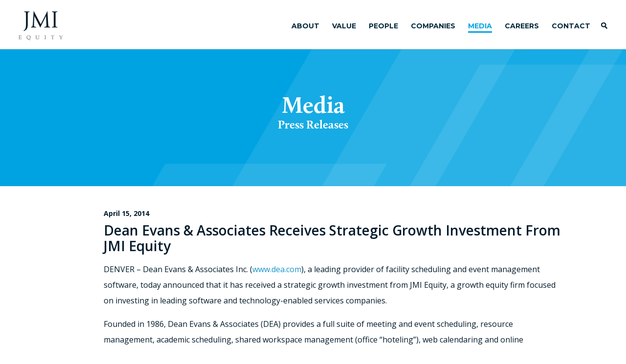

--- FILE ---
content_type: text/html; charset=UTF-8
request_url: https://www.jmi.com/dean-evans-associates-receives-strategic-growth-investment-jmi-equity/
body_size: 5756
content:
	
<!DOCTYPE html PUBLIC "-//W3C//DTD XHTML 1.0 Transitional//EN" "http://www.w3.org/TR/xhtml1/DTD/xhtml1-transitional.dtd">
<html xmlns="http://www.w3.org/1999/xhtml" lang="en-US">

<head profile="http://gmpg.org/xfn/11">
<meta http-equiv="Content-Type" content="text/html; charset=UTF-8" />
<meta http-equiv="X-UA-Compatible" content="IE=edge" />
<meta name="robots" content="noimageindex">



<link rel="stylesheet" href="https://www.jmi.com/wp-content/themes/jmi/reset.css" type="text/css" media="screen" />
<link rel="stylesheet" href="https://www.jmi.com/wp-content/themes/jmi/style.css" type="text/css" />

<link href='https://fonts.googleapis.com/css?family=Montserrat:400,700|Open+Sans:400,600,700' rel='stylesheet' type='text/css'>

<link rel="stylesheet" type="text/css" href="https://www.jmi.com/wp-content/themes/jmi/MyFontsWebfontsKit.css">

<link rel="shortcut icon" href="https://www.jmi.com/wp-content/themes/jmi/jmi-favicon-white.png" />

<meta name="viewport" content="width=device-width, initial-scale=1.0, maximum-scale=1.0" />

<meta name='robots' content='index, follow, max-image-preview:large, max-snippet:-1, max-video-preview:-1' />

	<!-- This site is optimized with the Yoast SEO plugin v26.8 - https://yoast.com/product/yoast-seo-wordpress/ -->
	<title>Dean Evans &amp; Associates Receives Strategic Growth Investment From JMI Equity &#8211; JMI Equity</title>
	<link rel="canonical" href="https://www.jmi.com/dean-evans-associates-receives-strategic-growth-investment-jmi-equity/" />
	<meta property="og:locale" content="en_US" />
	<meta property="og:type" content="article" />
	<meta property="og:title" content="Dean Evans &amp; Associates Receives Strategic Growth Investment From JMI Equity &#8211; JMI Equity" />
	<meta property="og:description" content="DENVER – Dean Evans &amp; Associates Inc. (www.dea.com), a leading provider of facility scheduling and event management software, today announced that it has received a strategic growth investment from JMI Equity, a growth equity firm focused on investing in leading... MORE" />
	<meta property="og:url" content="https://www.jmi.com/dean-evans-associates-receives-strategic-growth-investment-jmi-equity/" />
	<meta property="og:site_name" content="JMI Equity" />
	<meta property="article:published_time" content="2014-04-15T21:44:21+00:00" />
	<meta property="article:modified_time" content="2023-08-17T15:44:57+00:00" />
	<meta name="author" content="Taylor Gillis" />
	<meta name="twitter:card" content="summary_large_image" />
	<meta name="twitter:label1" content="Written by" />
	<meta name="twitter:data1" content="Taylor Gillis" />
	<meta name="twitter:label2" content="Est. reading time" />
	<meta name="twitter:data2" content="2 minutes" />
	<script type="application/ld+json" class="yoast-schema-graph">{"@context":"https://schema.org","@graph":[{"@type":"Article","@id":"https://www.jmi.com/dean-evans-associates-receives-strategic-growth-investment-jmi-equity/#article","isPartOf":{"@id":"https://www.jmi.com/dean-evans-associates-receives-strategic-growth-investment-jmi-equity/"},"author":{"name":"Taylor Gillis","@id":"https://www.jmi.com/#/schema/person/87fdafcee1e7edc6c8debf4ba2934ee1"},"headline":"Dean Evans &#038; Associates Receives Strategic Growth Investment From JMI Equity","datePublished":"2014-04-15T21:44:21+00:00","dateModified":"2023-08-17T15:44:57+00:00","mainEntityOfPage":{"@id":"https://www.jmi.com/dean-evans-associates-receives-strategic-growth-investment-jmi-equity/"},"wordCount":472,"articleSection":["Press Releases"],"inLanguage":"en-US"},{"@type":"WebPage","@id":"https://www.jmi.com/dean-evans-associates-receives-strategic-growth-investment-jmi-equity/","url":"https://www.jmi.com/dean-evans-associates-receives-strategic-growth-investment-jmi-equity/","name":"Dean Evans & Associates Receives Strategic Growth Investment From JMI Equity &#8211; JMI Equity","isPartOf":{"@id":"https://www.jmi.com/#website"},"datePublished":"2014-04-15T21:44:21+00:00","dateModified":"2023-08-17T15:44:57+00:00","author":{"@id":"https://www.jmi.com/#/schema/person/87fdafcee1e7edc6c8debf4ba2934ee1"},"breadcrumb":{"@id":"https://www.jmi.com/dean-evans-associates-receives-strategic-growth-investment-jmi-equity/#breadcrumb"},"inLanguage":"en-US","potentialAction":[{"@type":"ReadAction","target":["https://www.jmi.com/dean-evans-associates-receives-strategic-growth-investment-jmi-equity/"]}]},{"@type":"BreadcrumbList","@id":"https://www.jmi.com/dean-evans-associates-receives-strategic-growth-investment-jmi-equity/#breadcrumb","itemListElement":[{"@type":"ListItem","position":1,"name":"Home","item":"https://www.jmi.com/"},{"@type":"ListItem","position":2,"name":"Dean Evans &#038; Associates Receives Strategic Growth Investment From JMI Equity"}]},{"@type":"WebSite","@id":"https://www.jmi.com/#website","url":"https://www.jmi.com/","name":"JMI Equity","description":"Growth Equity for Software Companies","potentialAction":[{"@type":"SearchAction","target":{"@type":"EntryPoint","urlTemplate":"https://www.jmi.com/?s={search_term_string}"},"query-input":{"@type":"PropertyValueSpecification","valueRequired":true,"valueName":"search_term_string"}}],"inLanguage":"en-US"},{"@type":"Person","@id":"https://www.jmi.com/#/schema/person/87fdafcee1e7edc6c8debf4ba2934ee1","name":"Taylor Gillis","url":"https://www.jmi.com/author/taylor/"}]}</script>
	<!-- / Yoast SEO plugin. -->


<link rel='dns-prefetch' href='//www.jmi.com' />
<link rel="alternate" type="application/rss+xml" title="JMI Equity &raquo; Feed" href="https://www.jmi.com/feed/" />
<link rel="alternate" type="application/rss+xml" title="JMI Equity &raquo; Comments Feed" href="https://www.jmi.com/comments/feed/" />
<link rel="alternate" type="application/rss+xml" title="JMI Equity &raquo; Dean Evans &#038; Associates Receives Strategic Growth Investment From JMI Equity Comments Feed" href="https://www.jmi.com/dean-evans-associates-receives-strategic-growth-investment-jmi-equity/feed/" />
<link rel="alternate" title="oEmbed (JSON)" type="application/json+oembed" href="https://www.jmi.com/wp-json/oembed/1.0/embed?url=https%3A%2F%2Fwww.jmi.com%2Fdean-evans-associates-receives-strategic-growth-investment-jmi-equity%2F" />
<link rel="alternate" title="oEmbed (XML)" type="text/xml+oembed" href="https://www.jmi.com/wp-json/oembed/1.0/embed?url=https%3A%2F%2Fwww.jmi.com%2Fdean-evans-associates-receives-strategic-growth-investment-jmi-equity%2F&#038;format=xml" />
<style id='wp-img-auto-sizes-contain-inline-css' type='text/css'>
img:is([sizes=auto i],[sizes^="auto," i]){contain-intrinsic-size:3000px 1500px}
/*# sourceURL=wp-img-auto-sizes-contain-inline-css */
</style>
<style id='wp-block-library-inline-css' type='text/css'>
:root{--wp-block-synced-color:#7a00df;--wp-block-synced-color--rgb:122,0,223;--wp-bound-block-color:var(--wp-block-synced-color);--wp-editor-canvas-background:#ddd;--wp-admin-theme-color:#007cba;--wp-admin-theme-color--rgb:0,124,186;--wp-admin-theme-color-darker-10:#006ba1;--wp-admin-theme-color-darker-10--rgb:0,107,160.5;--wp-admin-theme-color-darker-20:#005a87;--wp-admin-theme-color-darker-20--rgb:0,90,135;--wp-admin-border-width-focus:2px}@media (min-resolution:192dpi){:root{--wp-admin-border-width-focus:1.5px}}.wp-element-button{cursor:pointer}:root .has-very-light-gray-background-color{background-color:#eee}:root .has-very-dark-gray-background-color{background-color:#313131}:root .has-very-light-gray-color{color:#eee}:root .has-very-dark-gray-color{color:#313131}:root .has-vivid-green-cyan-to-vivid-cyan-blue-gradient-background{background:linear-gradient(135deg,#00d084,#0693e3)}:root .has-purple-crush-gradient-background{background:linear-gradient(135deg,#34e2e4,#4721fb 50%,#ab1dfe)}:root .has-hazy-dawn-gradient-background{background:linear-gradient(135deg,#faaca8,#dad0ec)}:root .has-subdued-olive-gradient-background{background:linear-gradient(135deg,#fafae1,#67a671)}:root .has-atomic-cream-gradient-background{background:linear-gradient(135deg,#fdd79a,#004a59)}:root .has-nightshade-gradient-background{background:linear-gradient(135deg,#330968,#31cdcf)}:root .has-midnight-gradient-background{background:linear-gradient(135deg,#020381,#2874fc)}:root{--wp--preset--font-size--normal:16px;--wp--preset--font-size--huge:42px}.has-regular-font-size{font-size:1em}.has-larger-font-size{font-size:2.625em}.has-normal-font-size{font-size:var(--wp--preset--font-size--normal)}.has-huge-font-size{font-size:var(--wp--preset--font-size--huge)}.has-text-align-center{text-align:center}.has-text-align-left{text-align:left}.has-text-align-right{text-align:right}.has-fit-text{white-space:nowrap!important}#end-resizable-editor-section{display:none}.aligncenter{clear:both}.items-justified-left{justify-content:flex-start}.items-justified-center{justify-content:center}.items-justified-right{justify-content:flex-end}.items-justified-space-between{justify-content:space-between}.screen-reader-text{border:0;clip-path:inset(50%);height:1px;margin:-1px;overflow:hidden;padding:0;position:absolute;width:1px;word-wrap:normal!important}.screen-reader-text:focus{background-color:#ddd;clip-path:none;color:#444;display:block;font-size:1em;height:auto;left:5px;line-height:normal;padding:15px 23px 14px;text-decoration:none;top:5px;width:auto;z-index:100000}html :where(.has-border-color){border-style:solid}html :where([style*=border-top-color]){border-top-style:solid}html :where([style*=border-right-color]){border-right-style:solid}html :where([style*=border-bottom-color]){border-bottom-style:solid}html :where([style*=border-left-color]){border-left-style:solid}html :where([style*=border-width]){border-style:solid}html :where([style*=border-top-width]){border-top-style:solid}html :where([style*=border-right-width]){border-right-style:solid}html :where([style*=border-bottom-width]){border-bottom-style:solid}html :where([style*=border-left-width]){border-left-style:solid}html :where(img[class*=wp-image-]){height:auto;max-width:100%}:where(figure){margin:0 0 1em}html :where(.is-position-sticky){--wp-admin--admin-bar--position-offset:var(--wp-admin--admin-bar--height,0px)}@media screen and (max-width:600px){html :where(.is-position-sticky){--wp-admin--admin-bar--position-offset:0px}}
/*wp_block_styles_on_demand_placeholder:697156f794348*/
/*# sourceURL=wp-block-library-inline-css */
</style>
<style id='classic-theme-styles-inline-css' type='text/css'>
/*! This file is auto-generated */
.wp-block-button__link{color:#fff;background-color:#32373c;border-radius:9999px;box-shadow:none;text-decoration:none;padding:calc(.667em + 2px) calc(1.333em + 2px);font-size:1.125em}.wp-block-file__button{background:#32373c;color:#fff;text-decoration:none}
/*# sourceURL=/wp-includes/css/classic-themes.min.css */
</style>
<link rel='stylesheet' id='moove_activity_addon_frontend-css' href='https://www.jmi.com/wp-content/plugins/user-activity-tracking-and-log-addon/assets/css/activity-et-front.css?ver=4.1.5' type='text/css' media='all' />
<script type="text/javascript" src="https://www.jmi.com/wp-includes/js/jquery/jquery.min.js?ver=3.7.1" id="jquery-core-js"></script>
<script type="text/javascript" src="https://www.jmi.com/wp-includes/js/jquery/jquery-migrate.min.js?ver=3.4.1" id="jquery-migrate-js"></script>
<link rel="https://api.w.org/" href="https://www.jmi.com/wp-json/" /><link rel="alternate" title="JSON" type="application/json" href="https://www.jmi.com/wp-json/wp/v2/posts/866" /><link rel="EditURI" type="application/rsd+xml" title="RSD" href="https://www.jmi.com/xmlrpc.php?rsd" />

<link rel='shortlink' href='https://www.jmi.com/?p=866' />
</head>
<body data-rsssl=1>

<div id="top">

	<div id="mobilenav">

		<div class="close mobile-close"></div>

		<div class="menu-main-container"><ul id="menu-main" class="menu"><li id="menu-item-303" class="menu-item menu-item-type-post_type menu-item-object-page menu-item-303"><a href="https://www.jmi.com/about/">About</a></li>
<li id="menu-item-455" class="nav1 menu-item menu-item-type-post_type menu-item-object-page menu-item-has-children menu-item-455"><a href="https://www.jmi.com/value/">Value</a>
<ul class="sub-menu">
	<li id="menu-item-3956" class="menu-item menu-item-type-post_type menu-item-object-page menu-item-3956"><a href="https://www.jmi.com/value/">Value Creation</a></li>
	<li id="menu-item-3955" class="menu-item menu-item-type-post_type menu-item-object-page menu-item-3955"><a href="https://www.jmi.com/responsibility/">Responsibility</a></li>
</ul>
</li>
<li id="menu-item-76" class="menu-item menu-item-type-post_type menu-item-object-page menu-item-76"><a href="https://www.jmi.com/people/">People</a></li>
<li id="menu-item-77" class="menu-item menu-item-type-post_type menu-item-object-page menu-item-77"><a href="https://www.jmi.com/companies/">Companies</a></li>
<li id="menu-item-802" class="menu-item menu-item-type-post_type menu-item-object-page menu-item-802"><a href="https://www.jmi.com/media/">Media</a></li>
<li id="menu-item-3320" class="menu-item menu-item-type-post_type menu-item-object-page menu-item-3320"><a href="https://www.jmi.com/careers/">Careers</a></li>
<li id="menu-item-93" class="menu-item menu-item-type-post_type menu-item-object-page menu-item-93"><a href="https://www.jmi.com/contact/">Contact</a></li>
</ul></div>
		<hr />
		
		<ul class="bottom-mobile-nav">
		<li><a href="/?s=searchpage/">Search</a></li>
		<li><a href="https://dynamo.dynamosoftware.com" target="_blank">LOGIN</a></li>
		<!--<a href="/lp-login/" class="post-link item-footer">LOGIN</a></li>-->
		<li class="middle"><a href="terms-of-use/">TERMS OF USE</a></li>
		<li><a href="/privacy-policy/">PRIVACY</a></li>    
		</ul>
		
	</div>	
		
	<div id="mobile-navbar"></div>

	<div id="header">

		<div id="logo"><a href="/"><img src="https://www.jmi.com/wp-content/themes/jmi/images/jmi@2x.png" alt="JMI Equity" /></a></div>
						
		<div id="mainnav">

			<div class="menu-main-container"><ul id="menu-main-1" class="menu"><li class="menu-item menu-item-type-post_type menu-item-object-page menu-item-303"><a href="https://www.jmi.com/about/">About</a></li>
<li class="nav1 menu-item menu-item-type-post_type menu-item-object-page menu-item-has-children menu-item-455"><a href="https://www.jmi.com/value/">Value</a>
<ul class="sub-menu">
	<li class="menu-item menu-item-type-post_type menu-item-object-page menu-item-3956"><a href="https://www.jmi.com/value/">Value Creation</a></li>
	<li class="menu-item menu-item-type-post_type menu-item-object-page menu-item-3955"><a href="https://www.jmi.com/responsibility/">Responsibility</a></li>
</ul>
</li>
<li class="menu-item menu-item-type-post_type menu-item-object-page menu-item-76"><a href="https://www.jmi.com/people/">People</a></li>
<li class="menu-item menu-item-type-post_type menu-item-object-page menu-item-77"><a href="https://www.jmi.com/companies/">Companies</a></li>
<li class="menu-item menu-item-type-post_type menu-item-object-page menu-item-802"><a href="https://www.jmi.com/media/">Media</a></li>
<li class="menu-item menu-item-type-post_type menu-item-object-page menu-item-3320"><a href="https://www.jmi.com/careers/">Careers</a></li>
<li class="menu-item menu-item-type-post_type menu-item-object-page menu-item-93"><a href="https://www.jmi.com/contact/">Contact</a></li>
</ul></div>
			<a href="/?s=searchpage/" id="search-btn"><input type="submit" value="" class="btn-search" /></a>

		</div>
			
	</div>

</div>

<div class="white-background"></div>

<div class="popup-full">			

	<div class="popup-full-scroll">
			
		<div class="close"></div>
		<div class="text"></div>
		<div class="close close-bottom"></div>
				
	</div>
		
</div>								





<div class="spacer"></div>	

<style>
	.menu-item-802 a {
		color: #00a3e1 !important;
		border-bottom: 3px solid #00a3e1 !important;
		}
</style>
			
<div class="blue-wide">

	<div class="content-container"><div class="vert-center-outer"><div class="vert-center-inner">
	
		<h1 style="line-height: 32px;">Media</h1>
		<h1 style="font-size: 24px; line-height: 24px;">Press Releases</h1>

	</div></div></div>
		
</div>

<div id="results-all">
		
	<div class="content-container">

		<div class="popup-full team-full news-full">			
			
				<div class="text">
					



<div class="news-container">


	<div class="news-date">April 15, 2014</div>

	<h2>Dean Evans &#038; Associates Receives Strategic Growth Investment From JMI Equity</h2>
	
	<div class="perspective-image"><img src="" alt="" /></div>
	<p class="p1"><span class="s1">DENVER – Dean Evans &amp; Associates Inc. (<a href="http://www.dea.com/"><span class="s2">www.dea.com</span></a>), a leading provider of facility scheduling and event management software, today announced that it has received a strategic growth investment from JMI Equity, a growth equity firm focused on investing in leading software and technology-enabled services companies.</span></p>
<p class="p1"><span class="s1">Founded in 1986, Dean Evans &amp; Associates (DEA) provides a full suite of meeting and event scheduling, resource management, academic scheduling, shared workspace management (office “hoteling”), web calendaring and online registration/survey solutions.  More than 4,000 organizations in over 75 countries rely on DEA’s Event Management System (EMS) software, including many Fortune 100 companies and other leading corporations, higher education institutions, law firms, conference centers, religious organizations, hospitals, cultural venues and sports facilities.</span></p>
<p class="p1"><span class="s1">“For over 25 years, our team has been focused on providing our customers with the best in facility management software, along with the highest levels of customer service,” said Dean Evans, CEO and founder of DEA.  ”EMS is a premier brand with a strong competitive advantage, offering the most comprehensive package of services on the market.  With JMI’s expertise in growing enterprise software companies, along with its experience in higher education, we feel better than ever about our ability to continue to innovate and grow our offering.”</span></p>
<p class="p1"><span class="s1">“We share the DEA team’s vision for the future and look forward to supporting the company in achieving its growth objectives,” said <a href="/team/brian-hersman/">Brian Hersman</a>, General Partner at JMI Equity. ”DEA’s opportunity fits well with JMI’s strategy of bringing expertise and resources to build on a foundation of strong market and product leadership.”</span></p>
<p class="p1"><strong><span class="s1">About Dean Evans &amp; Associates<br />
</span></strong><span class="s1">Founded in 1986 and based in Denver, Dean Evans &amp; Associates is a leader in the development of sophisticated software systems for a wide variety of tasks including: meeting and event scheduling, resource management, academic scheduling, shared workspace management (office “hoteling”), web calendaring and online registration and surveys.</span></p>
<p class="p1"><span class="s1">More than 4,000 organizations including many Fortune 100 companies and other leading corporations and law firms, over 1,000 higher education campuses, thousands of conference centers, religious organizations, hospitals, cultural venues and sports facilities rely on EMS software. The company’s products are used in over 75 countries and are backed by an award-winning Customer Support team. For more information visit <a href="http://www.dea.com/"><span class="s2">www.dea.com</span></a> and follow us on Facebook, Twitter and LinkedIn.</span></p>
<p class="p1"><strong><span class="s1">About JMI Equity<br />
</span></strong><span class="s1">JMI Equity is a growth equity firm focused on investing in leading software and technology-enabled services companies. Founded in 1992, JMI has invested in more than 110 businesses in its target markets and has over $2.1 billion of committed capital under management.  JMI provides capital for growth, recapitalizations, acquisitions and buyouts. Representative investments include DoubleClick, Ellucian, Eloqua, Halogen, PointClickCare, PowerPlan, ServiceNow and Unica.  For more information on JMI Equity, visit <a href="https://www.jmi.com/"><span class="s2">www.jmi.com</span></a>.</span></p>
<p class="p1"><span class="s1"><strong>Source</strong><br />
Dean Evans &amp; Associates Inc.</span></p>
<p class="p1"><strong><span class="s1">Related Links<br />
</span></strong><span class="s1"><a href="http://www.dea.com/">http://www.dea.com</a></span></p>

 
				
	<div class="back-button"><a href="/media/">Return to Media</a></div>

</div>



				
			</div>

		</div>								
	
	</div>

	<div class="clear"></div>

</div>

<div class="clear"></div>

<div class="clear"></div>

<div id="footer">

	<div class="content-container">

		<div id="footer-logo"><a href="/"><img src="https://www.jmi.com/wp-content/themes/jmi/images/jmi-white.png" alt="JMI Equity" /></a></div>

		<div class="col1">

			<ul>
			<li><a href="/contact/#sd">SAN DIEGO</a></li>
			<li><a href="/contact/#was">WASHINGTON, D.C.</a></li>
			<li class="end"><a href="/contact/#bal">BALTIMORE</a></li>
			</ul>
			
		</div>
			
		<div class="col2">

			<ul>
			<li><a href="https://dynamo.dynamosoftware.com" target="_blank">LP LOGIN</a></li>
			<!--<li><a href="/lp-login/" class="post-link item-footer">LP LOGIN</a></li>-->
			<li class="middle"><a href="/terms-of-use/">TERMS OF USE</a></li>
			<li class="privacy"><a href="/privacy-policy/">PRIVACY</a></li>    
			<li class="linkedin"><a href="https://www.linkedin.com/company/jmi-equity" target="_blank"></a></li>
			<li class="green end"><a href="https://www.greenplacestowork.com/greenplaces-work/jmi-equity" target="_blank"></a></li>
			</ul>
			
		</div>
			
		<div class="clear"></div>

		<div id="copyright">©2026 JMI Management, L.P.</div>
		<div id="agree">Navigation beyond the homepage implies acceptance of the <a href="/terms-of-use/">Terms of Use</a> and our <a href="/privacy-policy/">Privacy Policy</a></div>
	
	</div>
									
</div>

<div id="mobile-top"></div>

<div class="clear"></div>

<script src="https://ajax.googleapis.com/ajax/libs/jquery/3.7.1/jquery.min.js"></script>

<script language="JavaScript" type="text/javascript" src="https://www.jmi.com/wp-content/themes/jmi/js/jquery-ui-1.10.4.min.js"></script>

<script language="JavaScript" type="text/javascript" src="https://www.jmi.com/wp-content/themes/jmi/js/jquery.items.js"></script>

			
<script type="speculationrules">
{"prefetch":[{"source":"document","where":{"and":[{"href_matches":"/*"},{"not":{"href_matches":["/wp-*.php","/wp-admin/*","/wp-content/uploads/*","/wp-content/*","/wp-content/plugins/*","/wp-content/themes/jmi/*","/*\\?(.+)"]}},{"not":{"selector_matches":"a[rel~=\"nofollow\"]"}},{"not":{"selector_matches":".no-prefetch, .no-prefetch a"}}]},"eagerness":"conservative"}]}
</script>
<script type="text/javascript" id="moove_activity_frontend-js-extra">
/* <![CDATA[ */
var moove_frontend_activity_scripts = {"activityoptions":"","referer":"","ajaxurl":"https://www.jmi.com/wp-admin/admin-ajax.php","post_id":"866","is_page":"","is_single":"1","is_archive":"","is_front_page":"","is_home":"","archive_title":"Archives","current_user":"0","referrer":"","extras":"{\"ts_status\":\"1\"}","log_enabled":""};
//# sourceURL=moove_activity_frontend-js-extra
/* ]]> */
</script>
<script type="text/javascript" src="https://www.jmi.com/wp-content/plugins/user-activity-tracking-and-log/assets/js/moove_activity_frontend.js?ver=4.2.1" id="moove_activity_frontend-js"></script>
<script type="text/javascript" id="uat_et_frontend-js-extra">
/* <![CDATA[ */
var activity_et_addon_inline = {"ajaxurl":"https://www.jmi.com/wp-admin/admin-ajax.php","referrer":"","post_id":"866","post_title":"Dean Evans & Associates Receives Strategic Growth Investment From JMI Equity","current_user":"0","triggers_list":"[{\"id\":\"1\",\"operator\":\"contains\",\"event_type\":\"click_target\",\"value\":\"ADDENDUM-TO-PRIVACY-POLICY-v2.pdf\",\"extras\":[]},{\"id\":\"2\",\"operator\":\"contains\",\"event_type\":\"click_target\",\"value\":\"CSYAlWYUKJk\",\"extras\":[]}]"};
//# sourceURL=uat_et_frontend-js-extra
/* ]]> */
</script>
<script type="text/javascript" src="https://www.jmi.com/wp-content/plugins/user-activity-tracking-and-log-addon/assets/js/activity-et-frontend.js?ver=4.1.5" id="uat_et_frontend-js"></script>
</body>
</html>	
	


--- FILE ---
content_type: text/css
request_url: https://www.jmi.com/wp-content/themes/jmi/MyFontsWebfontsKit.css
body_size: 392
content:
/**
 * @license
 * MyFonts Webfont Build ID 3191692, 2016-03-23T17:10:57-0400
 * 
 * The fonts listed in this notice are subject to the End User License
 * Agreement(s) entered into by the website owner. All other parties are 
 * explicitly restricted from using the Licensed Webfonts(s).
 * 
 * You may obtain a valid license at the URLs below.
 * 
 * Webfont: Calluna-Regular by exljbris
 * URL: http://www.myfonts.com/fonts/exljbris/calluna/regular/
 * Licensed pageviews: 10,000
 * 
 * Webfont: Calluna-Bold by exljbris
 * URL: http://www.myfonts.com/fonts/exljbris/calluna/bold/
 * Licensed pageviews: 500,000
 * 
 * 
 * License: http://www.myfonts.com/viewlicense?type=web&buildid=3191692
 * Webfonts copyright: &#x00A9; 2009 exljbris Font Foundry. All rights reserved.
 * 
 * © 2016 MyFonts Inc
*/


/* @import must be at top of file, otherwise CSS will not work */
@import url("//hello.myfonts.net/count/30b38c");

  
@font-face {font-family: 'Calluna-Regular';src: url('webfonts/30B38C_0_0.eot');src: url('webfonts/30B38C_0_0.eot?#iefix') format('embedded-opentype'),url('webfonts/30B38C_0_0.woff2') format('woff2'),url('webfonts/30B38C_0_0.woff') format('woff'),url('webfonts/30B38C_0_0.ttf') format('truetype');}
 
  
@font-face {font-family: 'Calluna-Bold';src: url('webfonts/30B38C_1_0.eot');src: url('webfonts/30B38C_1_0.eot?#iefix') format('embedded-opentype'),url('webfonts/30B38C_1_0.woff2') format('woff2'),url('webfonts/30B38C_1_0.woff') format('woff'),url('webfonts/30B38C_1_0.ttf') format('truetype');}
 

--- FILE ---
content_type: application/javascript
request_url: https://www.jmi.com/wp-content/themes/jmi/js/jquery.items.js
body_size: 2447
content:
jQuery(document).ready(function(){
 
	$(window).scroll(function() {
    	if ($(this).scrollTop() > 25) {
			$("#top-home").css({ "height": "78" });
		} else {
		  	$("#top-home").css({ "height": "0" });
		}   			
	});	

	$( function() {
		$("#mainnav .nav1").hover(
			function() { 
				$("#mainnav .nav1 .sub-menu").fadeIn(200);
			 },
			function() { 
				$("#mainnav .nav1 .sub-menu").fadeOut(200);
			 });
	});



	$(window).scroll(function() {
    	if ($(this).scrollTop() > 650) {
			$(".yr-nav").css({ "top": "25%" });
		} else {
		  	$(".yr-nav").css({ "top": "-500px" });
		}   			
	});	


	if(window.location.href.indexOf("#GOVERNMENT & NONPROFIT") > -1) {
    	$(this).toggleClass('active').siblings().removeClass('active');
		$('.btn-all').removeClass('active');
		$('.item').hide();
		$('.government-nonprofit').show();
		$('.btn-filter[data-filter="government-nonprofit"]').addClass('active');
		}	 
	
	if(window.location.href.indexOf("#SECURITY & COMPLIANCE") > -1) {
    	$(this).toggleClass('active').siblings().removeClass('active');
		$('.btn-all').removeClass('active');
		$('.item').hide();
		$('.security-compliance').show();
		$('.btn-filter[data-filter="security-compliance"]').addClass('active');
		}	 
	
	if(window.location.href.indexOf("#CLOUD") > -1) {
    	$(this).toggleClass('active').siblings().removeClass('active');
		$('.btn-all').removeClass('active');
		$('.item').hide();
		$('.cloud').show();
		$('.btn-filter[data-filter="cloud"]').addClass('active');
		}	 
	
	if(window.location.href.indexOf("#EDUCATION") > -1) {
    	$(this).toggleClass('active').siblings().removeClass('active');
		$('.btn-all').removeClass('active');
		$('.item').hide();
		$('.education').show();
		$('.btn-filter[data-filter="education"]').addClass('active');
		}	 
	
	if(window.location.href.indexOf("#ENERGY, UTILITIES, & REAL ESTATE") > -1) {
    	$(this).toggleClass('active').siblings().removeClass('active');
		$('.btn-all').removeClass('active');
		$('.item').hide();
		$('.energy-utilities').show();
		$('.btn-filter[data-filter="energy-utilities"]').addClass('active');
		}	 
	
	if(window.location.href.indexOf("#HEALTHCARE IT") > -1) {
    	$(this).toggleClass('active').siblings().removeClass('active');
		$('.btn-all').removeClass('active');
		$('.item').hide();
		$('.healthcare-it').show();
		$('.btn-filter[data-filter="healthcare-it"]').addClass('active');
		}	 
	
	if(window.location.href.indexOf("#HUMAN RESOURCES") > -1) {
    	$(this).toggleClass('active').siblings().removeClass('active');
		$('.btn-all').removeClass('active');
		$('.item').hide();
		$('.human-resources').show();
		$('.btn-filter[data-filter="human-resources"]').addClass('active');
		}	 
	
	if(window.location.href.indexOf("#IT & INFRASTRUCTURE") > -1) {
    	$(this).toggleClass('active').siblings().removeClass('active');
		$('.btn-all').removeClass('active');
		$('.item').hide();
		$('.it-infrastructure').show();
		$('.btn-filter[data-filter="it-infrastructure"]').addClass('active');
		}	 
	
	if(window.location.href.indexOf("#FINANCE, INSURANCE, & LEGAL") > -1) {
    	$(this).toggleClass('active').siblings().removeClass('active');
		$('.btn-all').removeClass('active');
		$('.item').hide();
		$('.financial-services-insurance').show();
		$('.btn-filter[data-filter="financial-services-insurance"]').addClass('active');
		}	 
	
	if(window.location.href.indexOf("#SALES & MARKETING") > -1) {
    	$(this).toggleClass('active').siblings().removeClass('active');
		$('.btn-all').removeClass('active');
		$('.item').hide();
		$('.sales-marketing').show();
		$('.btn-filter[data-filter="sales-marketing"]').addClass('active');
		}	 

	if(window.location.href.indexOf("#WORKFORCE MANAGEMENT") > -1) {
    	$(this).toggleClass('active').siblings().removeClass('active');
		$('.btn-all').removeClass('active');
		$('.item').hide();
		$('.workforce-management').show();
		$('.btn-filter[data-filter="workforce-management"]').addClass('active');
		}	 


	 
	$('#filter .btn-filter-status').on('click', function(){
		$('.group li').removeClass('active');
    	$(this).toggleClass('active').siblings().removeClass('active');
		$('.btn-all').removeClass('active');
   		var status = $('#filter .group').eq(0).find('.active').data('filter')||'',
			sel = '.item'+(status!=''?'.'+status:'');
		$('.item').not(sel).hide();
		$(sel).show();
		$(".btn-all").click(function() {
			$(sel).show();
			$('.item').not(sel).show();
			$('.group li').removeClass('active');
			$('.btn-all').addClass('active');
		});
	});

	$('#show-first').trigger('click');
	$('#results').show();

	$('#filter .btn-filter').on('click', function(){
    	$(this).toggleClass('active').siblings().removeClass('active');
		$('.btn-all').removeClass('active');
   		var sector = $('#filter .group').eq(1).find('.active').data('filter')||'',
			sel = '.item'+(sector!=''?'.'+sector:'');
		$('.item').not(sel).hide();
		$(sel).show();
		$(".btn-filter-status").removeClass('active');
		$(".btn-all").click(function() {
			$(sel).show();
			$('.item').not(sel).show();
			$('.group li').removeClass('active');
			$('.btn-all').addClass('active');
		});
	});

	$('#filter .btn-filter-mob').on('click', function(){
    	$(this).toggleClass('active').siblings().removeClass('active');
		$('.btn-all').removeClass('active');
   		var sector = $('#filter .group').eq(2).find('.active').data('filter')||'',
			sel = '.item'+(sector!=''?'.'+sector:'');
		$('.item').not(sel).hide();
		$(sel).show();
		$(".btn-all").click(function() {
			$(sel).show();
			$('.item').not(sel).show();
			$('.group li').removeClass('active');
			$('.btn-all').addClass('active');
		});
	});

	$('#filter .btn-filter2').on('click', function(){
    	$(this).toggleClass('active').siblings().removeClass('active');
		$('.btn-all').removeClass('active');
   		var status = $('#filter .group').eq(0).find('.active').data('filter')||'',
			sel = '.item-news'+(status!=''?'.'+status:'');
		$('.item-news').not(sel).hide();
		$('.group li .group li').removeClass('active');
		$(sel).show();
		$(".btn-all").click(function() {
			$(sel).show();
			$('.item-news').not(sel).show();
			$('.group li').removeClass('active');
			$('.btn-all').addClass('active');
		});
	});

	$('#filter .btn-filter3').on('click', function(){
    	$(this).toggleClass('active').siblings().removeClass('active');
		$('.btn-all').removeClass('active');
   		var status = $('#filter .group').eq(1).find('.active').data('filter')||'',
			sel = '.item-news'+(status!=''?'.'+status:'');
		$('.item-news').not(sel).hide();
		$(this).parent().parent().siblings('.group li').removeClass('active');
		$(sel).show();
		$(".btn-all").click(function() {
			$(sel).show();
			$('.item-news').not(sel).show();
			$('.group li').removeClass('active');
			$('.btn-all').addClass('active');
		});
	});

	$('.event-date').on('click',function(){
 
		if($(this).attr('data-click-state') == 1) {
			$(this).attr('data-click-state', 0)
			$(this).next('.event').slideUp(500);
			$(this).delay(500).queue(function(){
				$(this).removeClass('event-date-on');
				$(this).dequeue();
			});
 		} else {
 			$(this).attr('data-click-state', 1) 
 			$(this).next('.event').slideDown(500);
 			$(this).addClass('event-date-on');
		}
	});
 
	$("#growth-nav1").click(
		function() { 
			$("#growth-nav2").removeClass('growth-nav-on');
			$("#growth-nav3").removeClass('growth-nav-on');
			$(this).addClass('growth-nav-on');
 			$('.growth').hide();
 			$('#growth1').fadeToggle(500);
	});
	
	$("#growth-nav2").click(
		function() { 
			$("#growth-nav1").removeClass('growth-nav-on');
			$("#growth-nav3").removeClass('growth-nav-on');
			$(this).addClass('growth-nav-on');
 			$('.growth').hide();
 			$('#growth2').fadeToggle(500);
	});

	$("#growth-nav3").click(
		function() { 
			$("#growth-nav1").removeClass('growth-nav-on');
			$("#growth-nav2").removeClass('growth-nav-on');
			$(this).addClass('growth-nav-on');
 			$('.growth').hide();
 			$('#growth3').fadeToggle(500);
	});

	$("#oex-nav1").click(
		function() { 
			$(".oex-nav").removeClass('oex-nav-on');
			$(this).addClass('oex-nav-on');
 			$('.oex').hide();
 			$('#oex1').fadeToggle(500);
	});
	
	$("#oex-nav2").click(
		function() { 
			$(".oex-nav").removeClass('oex-nav-on');
			$(this).addClass('oex-nav-on');
 			$('.oex').hide();
 			$('#oex2').fadeToggle(500);
	});
	
	$("#oex-nav3").click(
		function() { 
			$(".oex-nav").removeClass('oex-nav-on');
			$(this).addClass('oex-nav-on');
 			$('.oex').hide();
 			$('#oex3').fadeToggle(500);
	});
	
	$("#oex-nav4").click(
		function() { 
			$(".oex-nav").removeClass('oex-nav-on');
			$(this).addClass('oex-nav-on');
 			$('.oex').hide();
 			$('#oex4').fadeToggle(500);
	});
	$("#oex-nav5").click(
		function() { 
			$(".oex-nav").removeClass('oex-nav-on');
			$(this).addClass('oex-nav-on');
 			$('.oex').hide();
 			$('#oex5').fadeToggle(500);
	});

	$("#oex-nav6").click(
		function() { 
			$(".oex-nav").removeClass('oex-nav-on');
			$(this).addClass('oex-nav-on');
 			$('.oex').hide();
 			$('#oex6').fadeToggle(500);
	});


	$(".news ul.group li.dropdown").click(
		function(e) { 
			$(this).children('ul').slideToggle(500);
			$(this).toggleClass('dropdown-on');
	});
		
	$(".news ul.group li.dropdown > ul").click(
		function(e) { 
			e.stopPropagation();
	});

	$.ajaxSetup({cache:false});
		$(".post-link").click(function(){
			var post_link = $(this).attr("href");
            $(".popup-full .text").html("content loading");
            $(".popup-full .text").load(post_link);
			return false;
	});
        
	$.ajaxSetup({cache:false});
        $(".post-login").click(function(){
            var post_login = $(this).attr("href");
            $(".popup-full .login-text").html("content loading");
            $(".popup-full .login-text").load(post_login);
			return false;
	});
        
	$(".btn-all-team").click(
		function() { 
			$('#results-all').show();
			$('.people').hide();
			$('.group li').removeClass('active');
			$(this).addClass('active');
	});

	$(".btn-filter-team1").click(
		function() { 
			$('#results-all').hide();
			$('.people').hide();
			$('#results1').show();
			$('.group li').removeClass('active');
			$(this).addClass('active');
	});

	$(".btn-filter-team2").click(
		function() { 
			$('#results-all').hide();
			$('.people').hide();
			$('#results2').show();
			$('.group li').removeClass('active');
			$(this).addClass('active');
	});

	$(".btn-filter-team3").click(
		function() { 
			$('#results-all').hide();
			$('.people').hide();
			$('#results3').show();
			$('.group li').removeClass('active');
			$(this).addClass('active');
	});

	$(".btn-filter-team4").click(
		function() { 
			$('#results-all').hide();
			$('.people').hide();
			$('#results4').show();
			$('.group li').removeClass('active');
			$(this).addClass('active');
	});

	$(".btn-filter-team5").click(
		function() { 
			$('#results-all').hide();
			$('.people').hide();
			$('#results5').show();
			$('.group li').removeClass('active');
			$(this).addClass('active');
	});
	
	$(".btn-filter-team6").click(
		function() { 
			$('#results-all').hide();
			$('.people').hide();
			$('#results6').show();
			$('.group li').removeClass('active');
			$(this).addClass('active');
	});

	$('#search .text-field-search').focusin(
      function(){
        $(this).css('background-image', 'none');
    });

    $('#search .text-field-search').focusout(
      function(){
        $(this).css('background-image', 'url(images/blinker.gif)'); 
    });
    	
    $('[autofocus]').focus()
    
    
    
    
	$(".video-btn").click(
		function() { 
			$(".video-bck").fadeIn(100); 
			$(this).next(".video-popup").show().animate({'top': '50%', 'opacity': '1'}, 300);
	});
	$(".video-bck").click(
		function() { 
			var video = $(".video-reset").attr("src");
			$(".video-reset").attr("src","");
			$(".video-reset").attr("src",video);
			var video2 = $(".video-reset2").attr("src");
			$(".video-reset2").attr("src","");
			$(".video-reset2").attr("src",video2);
			$(".video-bck").fadeOut(100); 
			$(".video-popup").hide(); 
			$(".video-popup").animate({'top': '45%', 'opacity': '0'}, 300).hide();
	});
	$(".video-close").click(
		function() { 
			var video = $(".video-reset").attr("src");
			$(".video-reset").attr("src","");
			$(".video-reset").attr("src",video);
			var video2 = $(".video-reset2").attr("src");
			$(".video-reset2").attr("src","");
			$(".video-reset2").attr("src",video2);
			$(".video-bck").fadeOut(100); 
			$(".video-popup").animate({'top': '45%', 'opacity': '0'}, 300).hide();
	});



	$( function() {
		$(".tile").hover(
			function() { 
				$(this).find(".tile-rollover").slideDown(500);
			 },
			function() { 
				$(this).find(".tile-rollover").slideUp(200);
			 });
	});




	$(".item").click(
		function() { 
			$(this).next(".popup-bck").fadeIn(100); 
			$(this).next().next(".popup-content-box").show().animate({'top': '50%', 'opacity': '1'}, 300);
	});

	$(".item-footer").click(
		function() { 
			$("html, body").animate({ scrollTop: 0 }, 100);
			$(".white-background").delay(600).fadeIn(100); 
			$(".popup-full").delay(100).slideDown(500,'easeInQuint'); 
	});

	$(".item-news-off").click(
		function() { 
			$("html, body").animate({ scrollTop: 0 }, 100);
			$(".white-background").delay(600).fadeIn(100); 
			$(".popup-full").delay(100).slideDown(500,'easeInQuint'); 
	});

	$(".item-news2").click(
		function() { 
			$("html, body").animate({ scrollTop: 0 }, 100);
			$(this).next(".white-background").delay(600).fadeIn(100); 
			$(this).next().next(".popup-full").delay(100).slideDown(500,'easeInQuint'); 
	});

	$(".close").click(
		function() { 
			$(".white-background").fadeOut(100); 
			$(".popup-full").slideUp(400,'easeOutCubic'); 
	});

	$(".popup-bck").click(
		function() { 
			$(this).parent().parent().find(".popup-bck").fadeOut(200); 
			$(this).parent().parent().find(".popup-content-box").animate({'top': '49%', 'opacity': '0'}, 200).delay(100).hide(100); 
	});

	$("#results-all .close").click(
		function() { 
			$(this).parent().parent().parent().find(".popup-full").slideUp(400,'easeOutCubic'); 
	});

	$("#results .close").click(
		function() { 
			$(this).parent().parent().find(".popup-bck").fadeOut(200); 
			$(this).parent().parent().find(".popup-content-box").animate({'top': '49%', 'opacity': '0'}, 200).delay(100).hide(100); 
	});

	// mobile menu
	$( function() {
		$("#mobile-navbar").click(
			function() { 
				$("#mobile-search").show();	
				$("#mobilenav").slideToggle(500); 
				$("#mobile-close").slideToggle(500);	
			 });
	});

	$( function() {
		$(".mobile-close").click(
			function() { $("#mobilenav").slideUp(500); $("#mobile-close").hide();	
		});
	});

	$( function() {
		$("#mobile-close").click(
			function() { $("#mobilenav").slideUp(500); $("#mobile-close").hide();	
		});
	});

	$("#mobile-top").click(function() {
		$("html, body").animate({ scrollTop: 0 }, "fast"); return false;
  	});

$(".list li a").click(function() {
    var targetDiv = $(this).attr('href');
    $('html, body').animate({
        scrollTop: $(targetDiv).offset().top - 130
    }, 1000);
});


	$(document).on('click', 'a[href^="#"]', function (event) {
		event.preventDefault();

		$('html, body').animate({
			scrollTop: $($.attr(this, 'href')).offset().top - 100
		}, 500);
	});





		/* Animate on Scroll - Credit to https://www.sitepoint.com/scroll-based-animations-jquery-css3/
		=============================================================================================== */
		var $animation_elements = $('.animation-element');
		var $window = $(window);
		var $selScroll = true;
	
		function check_if_in_view() {
			var window_height = $window.height();
			var window_width = $window.width();
			var window_top_position = $window.scrollTop();
			var window_bottom_position = (window_top_position + window_height);
			var window_middle_position = ( window_top_position + (window_height * .80) );
			var window_lower_position = ( window_top_position + (window_height * .95) );

			$.each($animation_elements, function() {
				var $element = $(this);
				var element_height = $element.outerHeight();
				var element_top_position = $element.offset().top;
				var element_bottom_position = (element_top_position + element_height);

				//check to see if this current container is within viewport
				
				if(window_width > 320){
					if( (element_bottom_position >= window_top_position) &&
					    (element_top_position <= window_middle_position) ) {
					  $element.addClass('in-view');
					}
				} else {
					if( (element_bottom_position >= window_top_position) &&
					    (element_top_position <= window_bottom_position) ) {
					  $element.addClass('in-view mobile');
					}
				}
        
        //if( $('.eq-height').length > 0 ){
			    //$('.eq-height').matchHeight();
		    //}
			});
		}
	
		$window.on('scroll resize', check_if_in_view);
		$window.trigger('scroll');
   
  
});  